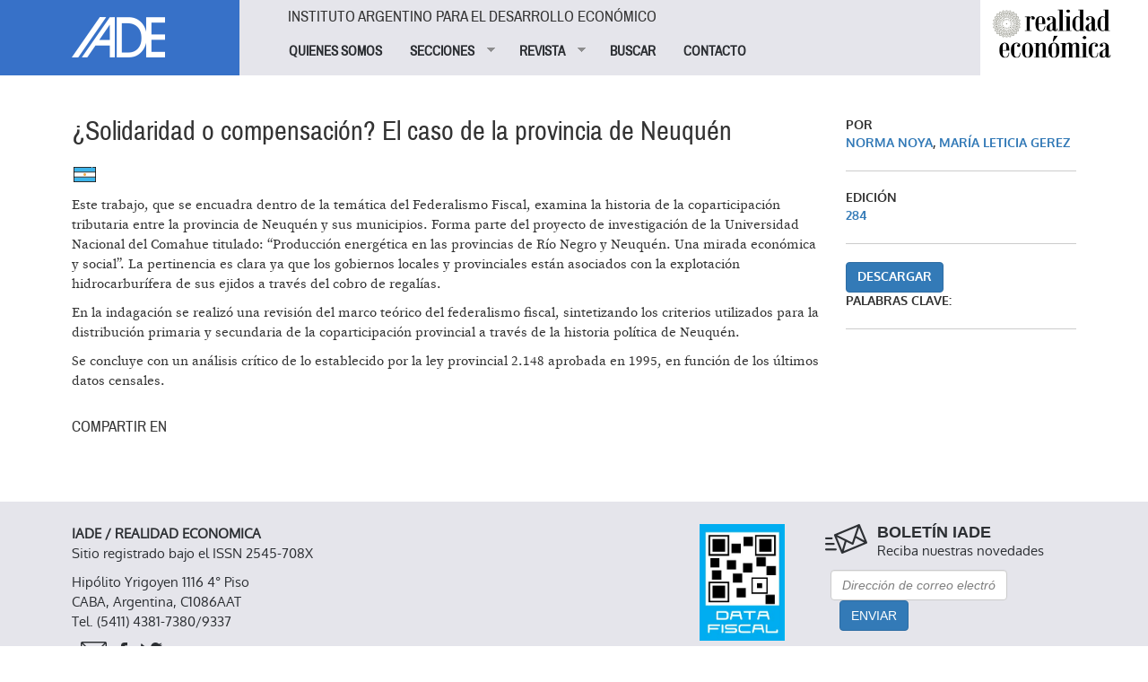

--- FILE ---
content_type: text/html; charset=utf-8
request_url: https://www.iade.org.ar/articulos/solidaridad-o-compensacion-el-caso-de-la-provincia-de-neuquen
body_size: 7266
content:
<!DOCTYPE html>
<html lang="es" dir="ltr" prefix="og: http://ogp.me/ns# article: http://ogp.me/ns/article# book: http://ogp.me/ns/book# profile: http://ogp.me/ns/profile# video: http://ogp.me/ns/video# product: http://ogp.me/ns/product# content: http://purl.org/rss/1.0/modules/content/ dc: http://purl.org/dc/terms/ foaf: http://xmlns.com/foaf/0.1/ rdfs: http://www.w3.org/2000/01/rdf-schema# sioc: http://rdfs.org/sioc/ns# sioct: http://rdfs.org/sioc/types# skos: http://www.w3.org/2004/02/skos/core# xsd: http://www.w3.org/2001/XMLSchema#">
<head>
  <link rel="profile" href="http://www.w3.org/1999/xhtml/vocab" />
  <meta name="viewport" content="width=device-width, initial-scale=1.0">
  <meta http-equiv="Content-Type" content="text/html; charset=utf-8" />
<link rel="shortcut icon" href="https://www.iade.org.ar/sites/all/themes/custom/iade/css/images/iade-favicon.ico" type="image/vnd.microsoft.icon" />
<meta name="generator" content="Drupal 7 (http://drupal.org)" />
<link rel="canonical" href="https://www.iade.org.ar/articulos/solidaridad-o-compensacion-el-caso-de-la-provincia-de-neuquen" />
<link rel="shortlink" href="https://www.iade.org.ar/node/2788" />
<meta property="og:site_name" content="IADE" />
<meta property="og:type" content="article" />
<meta property="og:url" content="https://www.iade.org.ar/articulos/solidaridad-o-compensacion-el-caso-de-la-provincia-de-neuquen" />
<meta property="og:title" content="¿Solidaridad o compensación? El caso de la provincia de Neuquén" />
<meta property="og:updated_time" content="2016-08-27T13:27:40-03:00" />
<meta property="article:author" content="Norma Noya" />
<meta property="article:author" content="María Leticia Gerez" />
<meta property="article:section" content="284" />
<meta property="article:published_time" content="2016-08-04T14:51:22-03:00" />
<meta property="article:modified_time" content="2016-08-27T13:27:40-03:00" />
  <title>¿Solidaridad o compensación? El caso de la provincia de Neuquén | IADE</title>
  <link type="text/css" rel="stylesheet" href="https://www.iade.org.ar/sites/www.iade.org.ar/files/css/css_lQaZfjVpwP_oGNqdtWCSpJT1EMqXdMiU84ekLLxQnc4.css" media="all" />
<link type="text/css" rel="stylesheet" href="https://www.iade.org.ar/sites/www.iade.org.ar/files/css/css_lkvHUqwuaMnlSkPLjR6wgdcvM88sr5Mi-fDRQ-vdqKU.css" media="all" />
<link type="text/css" rel="stylesheet" href="https://www.iade.org.ar/sites/www.iade.org.ar/files/css/css_dxEpQhz_rgN3rBCbikTZqic6AtLGqKv53aOXv0F69Vs.css" media="all" />
<link type="text/css" rel="stylesheet" href="https://www.iade.org.ar/sites/www.iade.org.ar/files/css/css_qiIlgIyweKVANU3IG9UmK2zfupDbtOlnJrr-GgXC09k.css" media="all" />
<link type="text/css" rel="stylesheet" href="https://www.iade.org.ar/sites/www.iade.org.ar/files/css/css_iwOlZ9aTa3ItNQlsHGjVJPGgBYOPh9he9z4svTtoVtY.css" media="all" />
  <!-- HTML5 element support for IE6-8 -->
  <!--[if lt IE 9]>
    <script src="https://cdn.jsdelivr.net/html5shiv/3.7.3/html5shiv-printshiv.min.js"></script>
  <![endif]-->
  <script src="https://www.iade.org.ar/sites/www.iade.org.ar/files/js/js_vTqq9ISW_4mq_Ke-Ugq-PYpqsFvVKh_wBrLsNoTmWQ4.js"></script>
<script src="https://www.iade.org.ar/sites/www.iade.org.ar/files/js/js_OL2DExdatNSicgOaUxKlO6JBouPf95Rd9K-lYkYFcJE.js"></script>
<script src="https://www.iade.org.ar/sites/www.iade.org.ar/files/js/js_zTakBT1QkqG79Nt9R8ZSwCCNCgiWgAXpxPJRYwxdDzo.js"></script>
<script>var switchTo5x = true;var useFastShare = true;</script>
<script src="https://ws.sharethis.com/button/buttons.js"></script>
<script>if (typeof stLight !== 'undefined') { stLight.options({"publisher":"dr-5b088bd3-2d9-1216-c219-d3ffd77f9a7","version":"5x","lang":"es"}); }</script>
<script src="https://www.iade.org.ar/sites/www.iade.org.ar/files/js/js_gPqjYq7fqdMzw8-29XWQIVoDSWTmZCGy9OqaHppNxuQ.js"></script>
<script>(function(i,s,o,g,r,a,m){i["GoogleAnalyticsObject"]=r;i[r]=i[r]||function(){(i[r].q=i[r].q||[]).push(arguments)},i[r].l=1*new Date();a=s.createElement(o),m=s.getElementsByTagName(o)[0];a.async=1;a.src=g;m.parentNode.insertBefore(a,m)})(window,document,"script","https://www.google-analytics.com/analytics.js","ga");ga("create", "UA-1242866-1", {"cookieDomain":"auto"});ga("set", "anonymizeIp", true);ga("send", "pageview");</script>
<script src="https://www.iade.org.ar/sites/www.iade.org.ar/files/js/js_yUwyoTIdjd7IAz8yXfp8tEusKd1VESqaojNRWCjuupM.js"></script>
<script src="https://www.iade.org.ar/sites/www.iade.org.ar/files/js/js_9xQUCYWYyqDGJJdzjF7bxhd7_Jx5E0Cjc6Lz6-_sm-Y.js"></script>
<script src="https://www.iade.org.ar/sites/www.iade.org.ar/files/js/js_OLgr-593LYCzF1vZ05PpqLNjLgPEsdxeuLPiASPOib8.js"></script>
<script>jQuery.extend(Drupal.settings, {"basePath":"\/","pathPrefix":"","ajaxPageState":{"theme":"iade","theme_token":"6b_muu1-hGorXu1b0fNCwo11iyZHMRDIiYu3syv12QY","jquery_version":"2.1","js":{"0":1,"sites\/all\/themes\/contrib\/bootstrap\/js\/bootstrap.js":1,"sites\/all\/modules\/contrib\/jquery_update\/replace\/jquery\/2.1\/jquery.min.js":1,"misc\/jquery.once.js":1,"misc\/drupal.js":1,"sites\/all\/modules\/contrib\/jquery_update\/replace\/ui\/ui\/minified\/jquery.ui.core.min.js":1,"sites\/all\/modules\/contrib\/jquery_update\/replace\/ui\/ui\/minified\/jquery.ui.widget.min.js":1,"sites\/all\/modules\/contrib\/jquery_update\/replace\/ui\/external\/jquery.cookie.js":1,"sites\/all\/modules\/contrib\/jquery_update\/replace\/jquery.form\/4\/jquery.form.min.js":1,"sites\/all\/modules\/contrib\/jquery_update\/replace\/ui\/ui\/minified\/jquery.ui.accordion.min.js":1,"misc\/ajax.js":1,"sites\/all\/modules\/contrib\/jquery_update\/js\/jquery_update.js":1,"sites\/all\/themes\/contrib\/bootstrap\/js\/misc\/_progress.js":1,"public:\/\/languages\/es_xDmLmXZ_6SXsoGcT8xTs_5PmsH4dvpB-VTfCnaKy2p8.js":1,"sites\/all\/modules\/contrib\/views\/js\/base.js":1,"sites\/all\/modules\/contrib\/views\/js\/ajax_view.js":1,"sites\/all\/modules\/contrib\/quicktabs\/js\/quicktabs.js":1,"1":1,"https:\/\/ws.sharethis.com\/button\/buttons.js":1,"2":1,"sites\/all\/modules\/contrib\/google_analytics\/googleanalytics.js":1,"3":1,"sites\/all\/modules\/contrib\/simple_subscription\/simple_subscription.js":1,"sites\/all\/libraries\/superfish\/jquery.hoverIntent.minified.js":1,"sites\/all\/libraries\/superfish\/supposition.js":1,"sites\/all\/libraries\/superfish\/superfish.js":1,"sites\/all\/libraries\/superfish\/supersubs.js":1,"sites\/all\/modules\/contrib\/superfish\/superfish.js":1,"sites\/all\/themes\/custom\/iade\/bootstrap\/bootstrap.js":1,"sites\/all\/themes\/contrib\/bootstrap\/js\/modules\/views\/js\/ajax_view.js":1,"sites\/all\/themes\/contrib\/bootstrap\/js\/misc\/ajax.js":1},"css":{"modules\/system\/system.base.css":1,"misc\/ui\/jquery.ui.core.css":1,"misc\/ui\/jquery.ui.theme.css":1,"misc\/ui\/jquery.ui.accordion.css":1,"sites\/all\/modules\/contrib\/date\/date_api\/date.css":1,"sites\/all\/modules\/contrib\/date\/date_popup\/themes\/datepicker.1.7.css":1,"modules\/field\/theme\/field.css":1,"modules\/node\/node.css":1,"sites\/all\/modules\/contrib\/views\/css\/views.css":1,"sites\/all\/modules\/contrib\/accordion_menu\/accordion_menu.css":1,"sites\/all\/modules\/contrib\/ckeditor\/css\/ckeditor.css":1,"sites\/all\/modules\/contrib\/ctools\/css\/ctools.css":1,"sites\/all\/modules\/contrib\/panels\/css\/panels.css":1,"sites\/all\/modules\/contrib\/xbbcode\/xbbcode_basic\/xbbcode_basic.css":1,"sites\/all\/modules\/contrib\/quicktabs\/css\/quicktabs.css":1,"sites\/all\/modules\/contrib\/simple_subscription\/simple_subscription.css":1,"sites\/all\/libraries\/superfish\/css\/superfish.css":1,"sites\/all\/libraries\/superfish\/style\/spring.css":1,"sites\/all\/themes\/custom\/iade\/bootstrap\/bootstrap.css":1,"sites\/all\/themes\/custom\/iade\/css\/style.css":1}},"quicktabs":{"qt_idiomas":{"name":"idiomas","tabs":[{"vid":"articulos","display":"pane_articulos_texto_es","args":"%1","view_path":"node%2F2788","view_dom_id":1,"ajax_args":"2788","actual_args":["2788"]}],"ajaxPageState":{"jquery_version":"2.1"}}},"googleanalytics":{"trackOutbound":1,"trackMailto":1,"trackDownload":1,"trackDownloadExtensions":"7z|aac|arc|arj|asf|asx|avi|bin|csv|doc(x|m)?|dot(x|m)?|exe|flv|gif|gz|gzip|hqx|jar|jpe?g|js|mp(2|3|4|e?g)|mov(ie)?|msi|msp|pdf|phps|png|ppt(x|m)?|pot(x|m)?|pps(x|m)?|ppam|sld(x|m)?|thmx|qtm?|ra(m|r)?|sea|sit|tar|tgz|torrent|txt|wav|wma|wmv|wpd|xls(x|m|b)?|xlt(x|m)|xlam|xml|z|zip"},"simple_subscription":{"input_content":"Direcci\u00f3n de correo electr\u00f3nico"},"urlIsAjaxTrusted":{"\/articulos\/solidaridad-o-compensacion-el-caso-de-la-provincia-de-neuquen":true},"superfish":{"1":{"id":"1","sf":{"animation":{"opacity":"show","height":"show"},"speed":"fast"},"plugins":{"supposition":true,"supersubs":true}}},"bootstrap":{"anchorsFix":"0","anchorsSmoothScrolling":"0","formHasError":1,"popoverEnabled":1,"popoverOptions":{"animation":1,"html":0,"placement":"right","selector":"","trigger":"click","triggerAutoclose":1,"title":"","content":"","delay":0,"container":"body"},"tooltipEnabled":1,"tooltipOptions":{"animation":1,"html":0,"placement":"auto left","selector":"","trigger":"hover focus","delay":0,"container":"body"}}});</script>
</head>
<body class="html not-front not-logged-in no-sidebars page-node page-node- page-node-2788 node-type-articulos   i18n-es">
  <div id="skip-link">
    <a href="#main-content" class="element-invisible element-focusable">Pasar al contenido principal</a>
  </div>
    
<div id="skip-link">
  <a class="element-invisible element-focusable" href="#main-content">Jump to main content</a>
</div>

<div id="wrapper-sdt" class="col-md-48 clearfix">
          <div id="header-mobile" class="clearfix hidden-md hidden-lg">
        <div id="navigation-mobile" class="clearfix">
          <div id="logo-mobile">
            <div style="float: left"><div class="panel-pane pane-page-logo col-md-12"  >
  
      
  
  <div class="pane-content">
    <a href="/" rel="home" id="logo" title="Inicio"><img typeof="foaf:Image" class="img-responsive img-responsive" src="https://www.iade.org.ar/sites/all/themes/custom/iade/logo.png" alt="Inicio" /></a>  </div>

  
  </div>
</div>
            <div style="float: right"><button class="btn btn-primary glyphicon glyphicon-menu-hamburger" type="button" data-toggle="collapse" data-target="#nav-collapse" aria-expanded="false" aria-controls="nav-collapse"></button></div>
          </div>
        </div>
        <div id="nav-collapse" class="collapse">
          <div id="header-mobile">
            <div class="panel-pane pane-block pane-accordion-menu-1"  >
  
        <h5 class="pane-title">
      Instituto Argentino para el Desarrollo Económico    </h5>
    
  
  <div class="pane-content">
    <div class="accordion-menu-wrapper accordion-menu-1 accordion-menu-name-menu-1 accordion-menu-source-main-menu">
  <h3 class="accordion-header accordion-header-1 first no-children odd menu-mlid-826"><a href="/quienes-somos" class="accordion-link">QUIENES SOMOS</a></h3>
<div class="accordion-content-1"></div>
<h3 class="accordion-header accordion-header-2 has-children even menu-mlid-823"><span class="accordion-link">SECCIONES</span></h3>
<div class="accordion-content-2"><ul class="menu nav"><li class="first leaf"><a href="/buscar/tipo/noticias">NOTICIAS</a></li>
<li class="leaf"><a href="/buscar/tipo/noticias/categoria/especiales-iade-8319" title="">TEXTOS ESPECIALES</a></li>
<li class="leaf"><a href="/actividades">ACTIVIDADES</a></li>
<li class="last leaf"><a href="http://www.iade.org.ar/buscar/tipo/noticias/categoria/libros-iade-9345" title="">LIBROS IADE</a></li>
</ul></div>
<h3 class="accordion-header accordion-header-3 has-children odd menu-mlid-825"><span title="" class="accordion-link">REVISTA</span></h3>
<div class="accordion-content-3"><ul class="menu nav"><li class="first leaf"><a href="/que-es-realidad-economica" class="sf-depth-2">¿Qué es Realidad Económica?</a></li>
<li class="leaf"><a href="http://www.iade.org.ar/comite-editorial" title="">Comité Editorial</a></li>
<li class="leaf"><a href="/como-publicar-orientaciones-generales" class="sf-depth-2">¿Cómo publicar?</a></li>
<li class="leaf"><a href="/suscripciones" title="">SUSCRIBIRSE</a></li>
<li class="last leaf"><a href="http://www.iade.org.ar/noticias/nuestra-propuesta" title="">Publicidad</a></li>
</ul></div>
<h3 class="accordion-header accordion-header-4 no-children even menu-mlid-852"><a href="/revista" title="" class="accordion-link">BUSCAR</a></h3>
<div class="accordion-content-4"></div>
<h3 class="accordion-header accordion-header-5 last no-children odd menu-mlid-824"><a href="/contacto" class="accordion-link">CONTACTO</a></h3>
<div class="accordion-content-5"></div>
</div>
  </div>

  
  </div>
          </div>
        </div><!--/.nav-collapse -->
      </div>
    	 <!-- #header -->
	 	 <div id="header" class="clearfix col-md-48">
	   <div class="panel-pane pane-page-logo col-md-10 hidden-xs hidden-sm"  >
  
      
  
  <div class="pane-content">
    <a href="/" rel="home" id="logo" title="Inicio"><img typeof="foaf:Image" class="img-responsive img-responsive" src="https://www.iade.org.ar/sites/all/themes/custom/iade/logo.png" alt="Inicio" /></a>  </div>

  
  </div>
<div class="panel-separator"></div><div class="panel-pane pane-block pane-superfish-1 col-md-30 hidden-xs hidden-sm"  >
  
        <h5 class="pane-title">
      Instituto Argentino para el Desarrollo Económico    </h5>
    
  
  <div class="pane-content">
    <ul  id="superfish-1" class="menu sf-menu sf-main-menu sf-horizontal sf-style-spring sf-total-items-5 sf-parent-items-2 sf-single-items-3"><li id="menu-826-1" class="first odd sf-item-1 sf-depth-1 sf-no-children"><a href="/quienes-somos" class="sf-depth-1">QUIENES SOMOS</a></li><li id="menu-823-1" class="middle even sf-item-2 sf-depth-1 sf-total-children-4 sf-parent-children-0 sf-single-children-4 menuparent"><span class="sf-depth-1 menuparent nolink">SECCIONES</span><ul><li id="menu-827-1" class="first odd sf-item-1 sf-depth-2 sf-no-children"><a href="/buscar/tipo/noticias" class="sf-depth-2">NOTICIAS</a></li><li id="menu-851-1" class="middle even sf-item-2 sf-depth-2 sf-no-children"><a href="/buscar/tipo/noticias/categoria/especiales-iade-8319" title="" class="sf-depth-2">TEXTOS ESPECIALES</a></li><li id="menu-828-1" class="middle odd sf-item-3 sf-depth-2 sf-no-children"><a href="/actividades" class="sf-depth-2">ACTIVIDADES</a></li><li id="menu-1047-1" class="last even sf-item-4 sf-depth-2 sf-no-children"><a href="http://www.iade.org.ar/buscar/tipo/noticias/categoria/libros-iade-9345" title="" class="sf-depth-2">LIBROS IADE</a></li></ul></li><li id="menu-825-1" class="middle odd sf-item-3 sf-depth-1 sf-total-children-5 sf-parent-children-0 sf-single-children-5 menuparent"><span title="" class="sf-depth-1 menuparent nolink">REVISTA</span><ul><li id="menu-844-1" class="first odd sf-item-1 sf-depth-2 sf-no-children"><a href="/que-es-realidad-economica" class="sf-depth-2">¿Qué es Realidad Económica?</a></li><li id="menu-874-1" class="middle even sf-item-2 sf-depth-2 sf-no-children"><a href="http://www.iade.org.ar/comite-editorial" title="" class="sf-depth-2">Comité Editorial</a></li><li id="menu-843-1" class="middle odd sf-item-3 sf-depth-2 sf-no-children"><a href="/como-publicar-orientaciones-generales" class="sf-depth-2">¿Cómo publicar?</a></li><li id="menu-853-1" class="middle even sf-item-4 sf-depth-2 sf-no-children"><a href="/suscripciones" title="" class="sf-depth-2">SUSCRIBIRSE</a></li><li id="menu-1048-1" class="last odd sf-item-5 sf-depth-2 sf-no-children"><a href="http://www.iade.org.ar/noticias/nuestra-propuesta" title="" class="sf-depth-2">Publicidad</a></li></ul></li><li id="menu-852-1" class="middle even sf-item-4 sf-depth-1 sf-no-children"><a href="/revista" title="" class="sf-depth-1">BUSCAR</a></li><li id="menu-824-1" class="last odd sf-item-5 sf-depth-1 sf-no-children"><a href="/contacto" class="sf-depth-1">CONTACTO</a></li></ul>  </div>

  
  </div>
<div class="panel-separator"></div><div class="panel-pane pane-block pane-bean-logo-realidad-economica col-md-7 pull-right hidden-xs hidden-sm"  >
  
      
  
  <div class="pane-content">
    <div class="entity entity-bean bean-bloque clearfix" about="/block/logo-realidad-economica" typeof="">

  <div class="content">
    <div class="field field-name-field-body field-type-text-long field-label-hidden"><div class="field-items"><div class="field-item even"><p><a href="//www.iade.org.ar/revista"><img class="logo-revista" src="//www.iade.org.ar/sites/all/themes/custom/iade/css/images/logo-realidadeconomica.png" style="height:74px; width:140px; margin-left:5%;" /> </a></p>
</div></div></div>  </div>
</div>
  </div>

  
  </div>
	 </div>
	 	 <!-- /#header -->

		<!-- #main-content -->
				<div id="wrapper-sdt-content" class="col-md-42 col-md-offset-3">
		  <div id="main-content" class="clearfix col-md-48">
			<div class="panel-pane pane-page-content"  >
  
      
  
  <div class="pane-content">
    
<div class="row">
  <!-- main-content -->
      <div class="col-md-36">
      <div class="panel-pane pane-views-panes pane-articulos-pane-articulos-cabecera col-md-48"  >
  
      
  
  <div class="pane-content">
    <div class="view view-articulos view-id-articulos view-display-id-pane_articulos_cabecera col-md-48 view-dom-id-012bb93ae1a0242a94dc7c6307a96382">
        
  
  
      <div class="view-content">
        <div class="views-row views-row-1 views-row-odd views-row-first views-row-last col-md-48">
      
  <div class="views-field views-field-title">        <h2 class="field-content">¿Solidaridad o compensación? El caso de la provincia de Neuquén</h2>  </div>  </div>
    </div>
  
  
  
  
  
  
</div>  </div>

  
  </div>
<div class="panel-separator"></div><div class="panel-pane pane-block pane-quicktabs-idiomas col-md-48"  >
  
      
  
  <div class="pane-content">
    <div  id="quicktabs-idiomas" class="quicktabs-wrapper quicktabs-style-nostyle"><ul class="quicktabs-tabs quicktabs-style-nostyle"><li class="active es"><a href="/articulos/solidaridad-o-compensacion-el-caso-de-la-provincia-de-neuquen?qt-idiomas=0#qt-idiomas" id="quicktabs-tab-idiomas-0" class="quicktabs-tab quicktabs-tab-view quicktabs-tab-view-articulos-pane-articulos-texto-es active">es</a></li>
</ul><div id="quicktabs-container-idiomas" class="quicktabs_main quicktabs-style-nostyle"><div  id="quicktabs-tabpage-idiomas-0" class="quicktabs-tabpage "><div class="view view-articulos view-id-articulos view-display-id-pane_articulos_texto_es view-dom-id-255891433f6f701115b920ae2177d7d3">
        
  
  
      <div class="view-content">
        <div class="views-row views-row-1 views-row-odd views-row-first views-row-last col-md-48">
      
  <div class="views-field views-field-field-texto-es">        <div class="field-content"><p>Este trabajo, que se encuadra dentro de la temática del Federalismo Fiscal, examina la historia de la coparticipación tributaria entre la provincia de Neuquén y sus municipios. Forma parte del proyecto de investigación de la Universidad Nacional del Comahue titulado: “Producción energética en las provincias de Río Negro y Neuquén. Una mirada económica y social”. La pertinencia es clara ya que los gobiernos locales y provinciales están asociados con la explotación hidrocarburífera de sus ejidos a través del cobro de regalías.</p>
<p>En la indagación se realizó una revisión del marco teórico del federalismo fiscal, sintetizando los criterios utilizados para la distribución primaria y secundaria de la coparticipación provincial a través de la historia política de Neuquén.</p>
<p>Se concluye con un análisis crítico de lo establecido por la ley provincial 2.148 aprobada en 1995, en función de los últimos datos censales.</p>
</div>  </div>  </div>
    </div>
  
  
  
  
  
  
</div></div></div></div>  </div>

  
  </div>
<div class="panel-separator"></div><div class="panel-pane pane-views-panes pane-articulos-pane-articulos-detalle col-md-48"  >
  
      
  
  <div class="pane-content">
    <div class="view view-articulos view-id-articulos view-display-id-pane_articulos_detalle view-dom-id-3ef32850000abe2134fa0d58b0be3f51">
        
  
  
      <div class="view-content">
        <div class="views-row views-row-1 views-row-odd views-row-first views-row-last col-md-48">
      
  <div class="views-field views-field-body">        <div class="field-content"></div>  </div>  </div>
    </div>
  
  
  
  
  
  
</div>  </div>

  
  </div>
<div class="panel-separator"></div><div class="panel-pane pane-block pane-sharethis-sharethis-block col-md-48"  >
  
        <h2 class="pane-title">
      Compartir en    </h2>
    
  
  <div class="pane-content">
    <div class="sharethis-wrapper"><span st_url="https://www.iade.org.ar/articulos/solidaridad-o-compensacion-el-caso-de-la-provincia-de-neuquen" st_title="¿Solidaridad o compensación? El caso de la provincia de Neuquén" class="st_facebook"></span>
<span st_url="https://www.iade.org.ar/articulos/solidaridad-o-compensacion-el-caso-de-la-provincia-de-neuquen" st_title="¿Solidaridad o compensación? El caso de la provincia de Neuquén" class="st_twitter" st_via="" st_username=""></span>
<span st_url="https://www.iade.org.ar/articulos/solidaridad-o-compensacion-el-caso-de-la-provincia-de-neuquen" st_title="¿Solidaridad o compensación? El caso de la provincia de Neuquén" class="st_linkedin" st_via="" st_username=""></span>
</div>  </div>

  
  </div>
    </div>
    <!-- /main-content -->

  <!-- left column -->
      <div id="right" class="col-md-12">
      <div class="panel-pane pane-views-panes pane-articulos-pane-articulos-datos col-md-44 col-md-offset-4"  >
  
      
  
  <div class="pane-content">
    <div class="view view-articulos view-id-articulos view-display-id-pane_articulos_datos view-dom-id-7a9359b8704b458ee0ec053acff7d14a">
        
  
  
      <div class="view-content">
        <div class="views-row views-row-1 views-row-odd views-row-first views-row-last">
      
  <div class="views-field views-field-field-autor">    <span class="views-label views-label-field-autor">por</span>    <div class="field-content"><a href="/autores/norma-noya" typeof="skos:Concept" property="rdfs:label skos:prefLabel" datatype="">Norma Noya</a>, <a href="/autores/maria-leticia-gerez" typeof="skos:Concept" property="rdfs:label skos:prefLabel" datatype="">María Leticia Gerez</a></div>  </div>  
  <div class="views-field views-field-field-edicion">    <span class="views-label views-label-field-edicion">Edición</span>    <div class="field-content"><a href="/ediciones/284" typeof="skos:Concept" property="rdfs:label skos:prefLabel" datatype="">284</a></div>  </div>  
  <div class="views-field views-field-habilitar-descargas">        <span class="field-content"></span>  </div>  
  <div class="views-field views-field-field-pdf-1">        <div class="field-content"><a href="https://www.iade.org.ar/system/files/ediciones/realidad_economica_284.pdf" class="btn btn-primary" target="_blank">Descargar</a></div>  </div>  
  <div class="views-field views-field-field-palabras-clave">    <span class="views-label views-label-field-palabras-clave">Palabras clave: </span>    <div class="field-content"></div>  </div>  </div>
    </div>
  
  
  
  
  
  
</div>  </div>

  
  </div>
    </div>
    <!-- /left column -->
</div>
  </div>

  
  </div>
		  </div>
		</div>
				<!-- /#main-content -->


		<!-- #footer -->
				<div id="footer-wrapper" class="clearfix col-md-48">
			<div id="footer" class="clearfix col-md-42 col-md-offset-3">
				<div class="panel-pane pane-panels-mini pane-footer-info col-md-30"  >
  
      
  
  <div class="pane-content">
    
<div class="row">
  <!-- main-content -->
      <div class="col-md-48">
      <div class="panel-pane pane-block pane-bean-footer-block"  >
  
      
  
  <div class="pane-content">
    <div class="entity entity-bean bean-footer clearfix" about="/block/footer-block" typeof="">

  <div class="content">
    <div class="field field-name-field-body field-type-text-long field-label-hidden"><div class="field-items"><div class="field-item even"><p><strong>IADE / REALIDAD ECONOMICA</strong><br />
Sitio registrado bajo el ISSN 2545-708X</p>
<p>Hipólito Yrigoyen 1116 4° Piso<br />
CABA, Argentina, C1086AAT<br />
Tel. (5411) 4381-7380/9337</p>
</div></div></div>  </div>
</div>
  </div>

  
  </div>
<div class="panel-separator"></div><div class="panel-pane pane-block pane-bean-social-media"  >
  
      
  
  <div class="pane-content">
    <div class="entity entity-bean bean-footer clearfix" about="/block/social-media" typeof="">

  <div class="content">
    <div class="field field-name-field-body field-type-text-long field-label-hidden"><div class="field-items"><div class="field-item even"><p><a href="//www.iade.org.ar/contacto"><img src="//www.iade.org.ar/sites/all/themes/custom/iade/css/images/contacto.png" style="height:21px; width:29px" /> </a> <a href="https://www.facebook.com/pages/Revista-Realidad-Economica/162700400413304" target="_blank"> <img src="//www.iade.org.ar/sites/all/themes/custom/iade/css/images/facebook.png" style="height:19px; width:9px" /> </a> <a href="https://twitter.com/revistaRE" target="_blank"> <img src="//www.iade.org.ar/sites/all/themes/custom/iade/css/images/twitter.png" style="height:20px; width:25px" /> </a></p>
</div></div></div>  </div>
</div>
  </div>

  
  </div>
    </div>
    <!-- /main-content -->
</div>
  </div>

  
  </div>
<div class="panel-separator"></div><div class="panel-pane pane-block pane-bean-data-fiscal-afip col-md-4"  >
  
      
  
  <div class="pane-content">
    <div class="entity entity-bean bean-footer clearfix" about="/block/data-fiscal-afip" typeof="">

  <div class="content">
    <div class="field field-name-field-body field-type-text-long field-label-hidden"><div class="field-items"><div class="field-item even"><p><a href="http://qr.afip.gob.ar/?qr=xvtx06DE4VF7z83hW7jfmw,," target="_F960AFIPInfo"><img src="https://www.afip.gob.ar/images/f960/DATAWEB.jpg" style="height:130px" /> </a></p>
</div></div></div>  </div>
</div>
  </div>

  
  </div>
<div class="panel-separator"></div><div class="panel-pane pane-panels-mini pane-suscripcion-boletin col-md-12 col-md-offset-2"  >
  
      
  
  <div class="pane-content">
    
<div class="row">
  <!-- main-content -->
      <div class="col-md-48">
      <div class="panel-pane pane-block pane-bean-titulo-suscripcion-boletin col-md-48"  >
  
      
  
  <div class="pane-content">
    <div class="entity entity-bean bean-footer clearfix" about="/block/titulo-suscripcion-boletin" typeof="">

  <div class="content">
    <div class="field field-name-field-body field-type-text-long field-label-hidden"><div class="field-items"><div class="field-item even"><div class="col-md-10"><img src="//www.iade.org.ar/sites/all/themes/custom/iade/css/images/icono-suscripcion.png" /></div>
<div class="col-md-38">
<h4><strong>BOLETÍN IADE</strong></h4>
<p>Reciba nuestras novedades</p>
</div>
</div></div></div>  </div>
</div>
  </div>

  
  </div>
<div class="panel-separator"></div><div class="panel-pane pane-block pane-simple-subscription-subscribe col-md-48 form-inline col-md-offset-1"  >
  
      
  
  <div class="pane-content">
    <form action="/articulos/solidaridad-o-compensacion-el-caso-de-la-provincia-de-neuquen" method="post" id="simple-subscription-form" accept-charset="UTF-8"><div><div class="form-item form-item-mail form-type-textfield form-group"><input class="edit-mail form-control form-text required" type="text" id="edit-mail" name="mail" value="" size="20" maxlength="255" /></div><button type="submit" id="edit-submit" name="op" value="Enviar" class="btn btn-primary form-submit">Enviar</button>
<input type="hidden" name="form_build_id" value="form-MW5hNAXOMoxWJ_1azVsjKubLN7O-1WHnYFrqT8z4jFQ" />
<input type="hidden" name="form_id" value="simple_subscription_form" />
</div></form>  </div>

  
  </div>
    </div>
    <!-- /main-content -->
</div>
  </div>

  
  </div>
			</div>
		</div>
				<!-- /#footer -->
</div>
  <script>jQuery(function() {
  jQuery('.accordion-menu-1').accordion({ animate: 'swing', collapsible: true, event: 'mousedown', header: 'h3', heightStyle: 'content', icons: { header: 'ui-icon-triangle-1-e', activeHeader: 'ui-icon-triangle-1-s' }, active: false });
  jQuery('.accordion-menu-1 .accordion-header.no-children').each(function(index, element) {
    jQuery(this)
      .unbind()
      .children('.ui-icon')
      .removeClass('ui-icon-triangle-1-e')
      .addClass('ui-icon-blank');
  });
});</script>
<script src="https://www.iade.org.ar/sites/www.iade.org.ar/files/js/js_FbpwIZNwgzwEuuL4Q2HOM07BOSCY5LxL_gwSK4ohQBM.js"></script>
</body>
</html>


--- FILE ---
content_type: text/css
request_url: https://www.iade.org.ar/sites/www.iade.org.ar/files/css/css_qiIlgIyweKVANU3IG9UmK2zfupDbtOlnJrr-GgXC09k.css
body_size: 1869
content:
.ctools-locked{color:red;border:1px solid red;padding:1em;}.ctools-owns-lock{background:#ffffdd none repeat scroll 0 0;border:1px solid #f0c020;padding:1em;}a.ctools-ajaxing,input.ctools-ajaxing,button.ctools-ajaxing,select.ctools-ajaxing{padding-right:18px !important;background:url(/sites/all/modules/contrib/ctools/images/status-active.gif) right center no-repeat;}div.ctools-ajaxing{float:left;width:18px;background:url(/sites/all/modules/contrib/ctools/images/status-active.gif) center center no-repeat;}
div.panel-pane div.admin-links{font-size:xx-small;margin-right:1em;}div.panel-pane div.admin-links li a{color:#ccc;}div.panel-pane div.admin-links li{padding-bottom:2px;background:white;z-index:201;}div.panel-pane div.admin-links:hover a,div.panel-pane div.admin-links-hover a{color:#000;}div.panel-pane div.admin-links a:before{content:"[";}div.panel-pane div.admin-links a:after{content:"]";}div.panel-pane div.panel-hide{display:none;}div.panel-pane div.panel-hide-hover,div.panel-pane:hover div.panel-hide{display:block;position:absolute;z-index:200;margin-top:-1.5em;}div.panel-pane div.feed a{float:right;}
.codeblock.xbbcode{padding:5px;padding-top:0px;border:1px solid #CCC;background-color:#EEE;white-space:pre;font-family:monospace;}blockquote.xbbcode{padding-left:10px;border-left:3px solid #74b4c7;}
.quicktabs-hide{display:none;}ul.quicktabs-tabs{margin-top:0;}ul.quicktabs-tabs li{display:inline;background:none;list-style-type:none;padding:2px;white-space:nowrap;}
form.simple-subscription-empty .edit-mail{font-style:italic;color:#7F7F7F;}
.sf-menu,.sf-menu *{list-style:none;margin:0;padding:0;}.sf-menu{line-height:1.0;z-index:497;}.sf-menu ul{left:0;position:absolute;top:-99999em;width:12em;}.sf-menu ul li{width:100%;}.sf-menu li{float:left;position:relative;z-index:498;}.sf-menu a,.sf-menu span.nolink{display:block;position:relative;}.sf-menu li:hover,.sf-menu li.sfHover,.sf-menu li:hover ul,.sf-menu li.sfHover ul{z-index:499;}.sf-menu li:hover > ul,.sf-menu li.sfHover > ul{left:0;top:2.5em;}.sf-menu li li:hover > ul,.sf-menu li li.sfHover > ul{left:12em;top:0;}.sf-menu.menu,.sf-menu.menu ul,.sf-menu.menu li{margin:0;}.sf-hidden{left:-99999em !important;top:-99999em !important;}.sf-menu a.sf-with-ul,.sf-menu span.nolink.sf-with-ul{min-width:1px;}.sf-sub-indicator{background:url(/sites/all/libraries/superfish/images/arrows-ffffff.png) no-repeat -10px -100px;display:block;height:10px;overflow:hidden;position:absolute;right:0.75em;text-indent:-999em;top:1.05em;width:10px;}a > .sf-sub-indicator,span.nolink > .sf-sub-indicator{top:0.8em;background-position:0 -100px;}a:focus > .sf-sub-indicator,a:hover > .sf-sub-indicator,a:active > .sf-sub-indicator,li:hover > a > .sf-sub-indicator,li.sfHover > a > .sf-sub-indicator,span.nolink:hover > .sf-sub-indicator,li:hover > span.nolink > .sf-sub-indicator,li.sfHover > span.nolink > .sf-sub-indicator{background-position:-10px -100px;}.sf-menu ul .sf-sub-indicator{background-position:-10px 0;}.sf-menu ul a > .sf-sub-indicator,.sf-menu ul span.nolink > .sf-sub-indicator{background-position:0 0;}.sf-menu ul a:focus > .sf-sub-indicator,.sf-menu ul a:hover > .sf-sub-indicator,.sf-menu ul a:active > .sf-sub-indicator,.sf-menu ul li:hover > a > .sf-sub-indicator,.sf-menu ul li.sfHover > a > .sf-sub-indicator,.sf-menu ul span.nolink:hover > .sf-sub-indicator,.sf-menu ul li:hover > span.nolink > .sf-sub-indicator,.sf-menu ul li.sfHover > span.nolink > .sf-sub-indicator{background-position:-10px 0;}.sf-menu.sf-horizontal.sf-shadow ul,.sf-menu.sf-vertical.sf-shadow ul,.sf-menu.sf-navbar.sf-shadow ul ul{background:url(/sites/all/libraries/superfish/images/shadow.png) no-repeat right bottom;padding:0 8px 9px 0 !important;-webkit-border-top-right-radius:8px;-webkit-border-bottom-left-radius:8px;-moz-border-radius-topright:8px;-moz-border-radius-bottomleft:8px;border-top-right-radius:8px;border-bottom-left-radius:8px;}.sf-shadow ul.sf-shadow-off{background:transparent;}.sf-menu.rtl,.sf-menu.rtl li{float:right;}.sf-menu.rtl li:hover > ul,.sf-menu.rtl li.sfHover > ul{left:auto;right:0;}.sf-menu.rtl li li:hover > ul,.sf-menu.rtl li li.sfHover > ul{left:auto;right:12em;}.sf-menu.rtl ul{left:auto;right:0;}.sf-menu.rtl .sf-sub-indicator{left:0.75em;right:auto;background:url(/sites/all/libraries/superfish/images/arrows-ffffff-rtl.png) no-repeat -10px -100px;}.sf-menu.rtl a > .sf-sub-indicator,.sf-menu.rtl span.nolink > .sf-sub-indicator{top:0.8em;background-position:-10px -100px;}.sf-menu.rtl a:focus > .sf-sub-indicator,.sf-menu.rtl a:hover > .sf-sub-indicator,.sf-menu.rtl a:active > .sf-sub-indicator,.sf-menu.rtl li:hover > a > .sf-sub-indicator,.sf-menu.rtl li.sfHover > a > .sf-sub-indicator,.sf-menu.rtl span.nolink:hover > .sf-sub-indicator,.sf-menu.rtl li:hover > span.nolink > .sf-sub-indicator,.sf-menu.rtl li.sfHover > span.nolink > .sf-sub-indicator{background-position:0 -100px;}.sf-menu.rtl ul .sf-sub-indicator{background-position:0 0;}.sf-menu.rtl ul a > .sf-sub-indicator,.sf-menu.rtl ul span.nolink > .sf-sub-indicator{background-position:-10px 0;}.sf-menu.rtl ul a:focus > .sf-sub-indicator,.sf-menu.rtl ul a:hover > .sf-sub-indicator,.sf-menu.rtl ul a:active > .sf-sub-indicator,.sf-menu.rtl ul li:hover > a > .sf-sub-indicator,.sf-menu.rtl ul li.sfHover > a > .sf-sub-indicator,.sf-menu.rtl ul span.nolink:hover > .sf-sub-indicator,.sf-menu.rtl ul li:hover > span.nolink > .sf-sub-indicator,.sf-menu.rtl ul li.sfHover > span.nolink > .sf-sub-indicator{background-position:0 0;}.sf-menu.rtl .sf-hidden,.sf-menu.rtl.sf-hidden{left:auto !important;right:-99999em !important;}.sf-menu.rtl.sf-horizontal.sf-shadow ul,.sf-menu.rtl.sf-vertical.sf-shadow ul,.sf-menu.rtl.sf-navbar.sf-shadow ul ul{background-position:bottom left;padding:0 0 9px 8px !important;-webkit-border-radius:8px;-webkit-border-top-right-radius:0;-webkit-border-bottom-left-radius:0;-moz-border-radius:8px;-moz-border-radius-topright:0;-moz-border-radius-bottomleft:0;border-radius:8px;border-top-right-radius:0;border-bottom-left-radius:0;}.sf-vertical.rtl li:hover > ul,.sf-vertical.rtl li.sfHover > ul{left:auto;right:12em;}.sf-vertical.rtl .sf-sub-indicator{background-position:-10px 0;}.sf-vertical.rtl a > .sf-sub-indicator,.sf-vertical.rtl span.nolink > .sf-sub-indicator{background-position:0 0;}.sf-vertical.rtl a:focus > .sf-sub-indicator,.sf-vertical.rtl a:hover > .sf-sub-indicator,.sf-vertical.rtl a:active > .sf-sub-indicator,.sf-vertical.rtl li:hover > a > .sf-sub-indicator,.sf-vertical.rtl li.sfHover > a > .sf-sub-indicator,.sf-vertical.rtl span.nolink:hover > .sf-sub-indicator,.sf-vertical.rtl li:hover > span.nolink > .sf-sub-indicator,.sf-vertical.rtl li.sfHover > span.nolink > .sf-sub-indicator{background-position:-10px 0;}.sf-navbar.rtl li li{float:right;}.sf-navbar.rtl ul .sf-sub-indicator{background-position:0 -100px;}.sf-navbar.rtl ul a > .sf-sub-indicator{background-position:-10px -100px;}.sf-navbar.rtl ul a:focus > .sf-sub-indicator,.sf-navbar.rtl ul a:hover > .sf-sub-indicator,.sf-navbar.rtl ul a:active > .sf-sub-indicator,.sf-navbar.rtl ul li:hover > a > .sf-sub-indicator,.sf-navbar.rtl ul li.sfHover > a > .sf-sub-indicator,.sf-navbar.rtl ul span.nolink:hover > .sf-sub-indicator,.sf-navbar.rtl ul li:hover > span.nolink > .sf-sub-indicator,.sf-navbar.rtl ul li.sfHover > span.nolink > .sf-sub-indicator{background-position:0 -100px;}.sf-navbar.rtl ul ul .sf-sub-indicator{background-position:0 0;}.sf-navbar.rtl ul ul a > .sf-sub-indicator,.sf-navbar.rtl ul ul span.nolink > .sf-sub-indicator{background-position:-10px 0;}.sf-navbar.rtl ul ul a:focus > .sf-sub-indicator,.sf-navbar.rtl ul ul a:hover > .sf-sub-indicator,.sf-navbar.rtl ul ul a:active > .sf-sub-indicator,.sf-navbar.rtl ul ul li:hover > a > .sf-sub-indicator,.sf-navbar.rtl ul ul li.sfHover > a > .sf-sub-indicator,.sf-navbar.rtl ul ul span.nolink:hover > .sf-sub-indicator,.sf-navbar.rtl ul ul li:hover > span.nolink > .sf-sub-indicator,.sf-navbar.rtl ul ul li.sfHover > span.nolink > .sf-sub-indicator{background-position:0 0;}.sf-navbar.rtl li li:hover > ul,.sf-navbar.rtl li li.sfHover > ul{left:auto;right:0;}.sf-navbar.rtl li li li:hover > ul,.sf-navbar.rtl li li li.sfHover > ul{left:auto;right:12em;}.sf-navbar.rtl > li > ul{background:transparent;padding:0;-moz-border-radius-bottomright:0;-moz-border-radius-topleft:0;-webkit-border-top-left-radius:0;-webkit-border-bottom-right-radius:0;}
.sf-menu.sf-style-spring{float:left;margin-bottom:1em;padding:0;}.sf-menu.sf-style-spring.sf-navbar{width:100%;}.sf-menu.sf-style-spring ul{padding-left:0;}.sf-menu.sf-style-spring a,.sf-menu.sf-style-spring span.nolink{border:1px solid #ffffff;color:#37731f;padding:0.75em 1em;}.sf-menu.sf-style-spring a.sf-with-ul,.sf-menu.sf-style-spring span.nolink.sf-with-ul{padding-right:2.25em;}.sf-menu.sf-style-spring.rtl a.sf-with-ul,.sf-menu.sf-style-spring.rtl span.nolink.sf-with-ul{padding-left:2.25em;padding-right:1em;}.sf-menu.sf-style-spring.sf-navbar a,.sf-menu.sf-style-spring.sf-navbar span.nolink{border:0;}.sf-menu.sf-style-spring span.sf-description{color:#37731f;display:block;font-size:0.833em;line-height:1.5;margin:5px 0 0 5px;padding:0;}.sf-menu.sf-style-spring.rtl span.sf-description{margin:5px 5px 0 0;}.sf-menu.sf-style-spring li,.sf-menu.sf-style-spring.sf-navbar{background:#ecffdf;}.sf-menu.sf-style-spring li li{background:#eaffdb;}.sf-menu.sf-style-spring li li li{background:#daf8c5;}.sf-menu.sf-style-spring li:hover,.sf-menu.sf-style-spring li.sfHover,.sf-menu.sf-style-spring a:focus,.sf-menu.sf-style-spring a:hover,.sf-menu.sf-style-spring a:active,.sf-menu.sf-style-spring span.nolink:hover,.sf-menu.sf-style-spring.sf-navbar li li{background:#bff6a9;}.sf-menu.sf-style-spring.sf-navbar li ul{background-color:#bff6a9;}.sf-menu.sf-style-spring.sf-navbar li ul li ul{background-color:transparent;}.sf-menu.sf-style-spring .sf-sub-indicator{background-image:url(/sites/all/libraries/superfish/images/arrows-777777.png);}.sf-menu.sf-style-spring.rtl .sf-sub-indicator{background-image:url(/sites/all/libraries/superfish/images/arrows-777777-rtl.png);}div.sf-accordion-toggle.sf-style-spring a{background:#ecffdf;border:1px solid #ffffff;color:#37731f;padding:1em;}div.sf-accordion-toggle.sf-style-spring a.sf-expanded,.sf-menu.sf-style-spring.sf-accordion li.sf-expanded{background-color:#bff6a9;}div.sf-accordion-toggle.sf-style-spring a.sf-expanded,.sf-menu.sf-style-spring.sf-accordion li.sf-expanded > a,.sf-menu.sf-style-spring.sf-accordion li.sf-expanded > span.nolink{font-weight:bold;}.sf-menu.sf-style-spring.sf-accordion li a.sf-accordion-button{font-weight:bold;position:absolute;right:0;top:0;z-index:499;}.sf-menu.sf-style-spring.sf-accordion li li a,.sf-menu.sf-style-spring.sf-accordion li li span.nolink{padding-left:2em;}.sf-menu.sf-style-spring.sf-accordion li li li a,.sf-menu.sf-style-spring.sf-accordion li li li span.nolink{padding-left:3em;}.sf-menu.sf-style-spring.sf-accordion li li li li a,.sf-menu.sf-style-spring.sf-accordion li li li li span.nolink{padding-left:4em;}.sf-menu.sf-style-spring.sf-accordion li li li li a,.sf-menu.sf-style-spring.sf-accordion li li li li span.nolink{padding-left:5em;}.sf-menu.sf-style-spring.rtl.sf-accordion li li a,.sf-menu.sf-style-spring.rtl.sf-accordion li li span.nolink{padding-left:auto;padding-right:2em;}.sf-menu.sf-style-spring.rtl.sf-accordion li li li a,.sf-menu.sf-style-spring.rtl.sf-accordion li li li span.nolink{padding-left:auto;padding-right:3em;}.sf-menu.sf-style-spring.rtl.sf-accordion li li li li a,.sf-menu.sf-style-spring.rtl.sf-accordion li li li li span.nolink{padding-left:auto;padding-right:4em;}.sf-menu.sf-style-spring.rtl.sf-accordion li li li li li a,.sf-menu.sf-style-spring.rtl.sf-accordion li li li li li span.nolink{padding-left:auto;padding-right:5em;}.sf-menu.sf-style-spring ul.sf-megamenu li.sf-megamenu-wrapper ol,.sf-menu.sf-style-spring ul.sf-megamenu li.sf-megamenu-wrapper ol li{margin:0;padding:0;}.sf-menu.sf-style-spring ul.sf-megamenu li.sf-megamenu-wrapper a.menuparent,.sf-menu.sf-style-spring ul.sf-megamenu li.sf-megamenu-wrapper span.nolink.menuparent{font-weight:bold;}.sf-menu.sf-style-spring ul.sf-megamenu li.sf-megamenu-wrapper ol li.sf-megamenu-column{display:inline;float:left;}.sf-menu.sf-style-spring.rtl ul.sf-megamenu li.sf-megamenu-wrapper ol li.sf-megamenu-column{float:right;}
